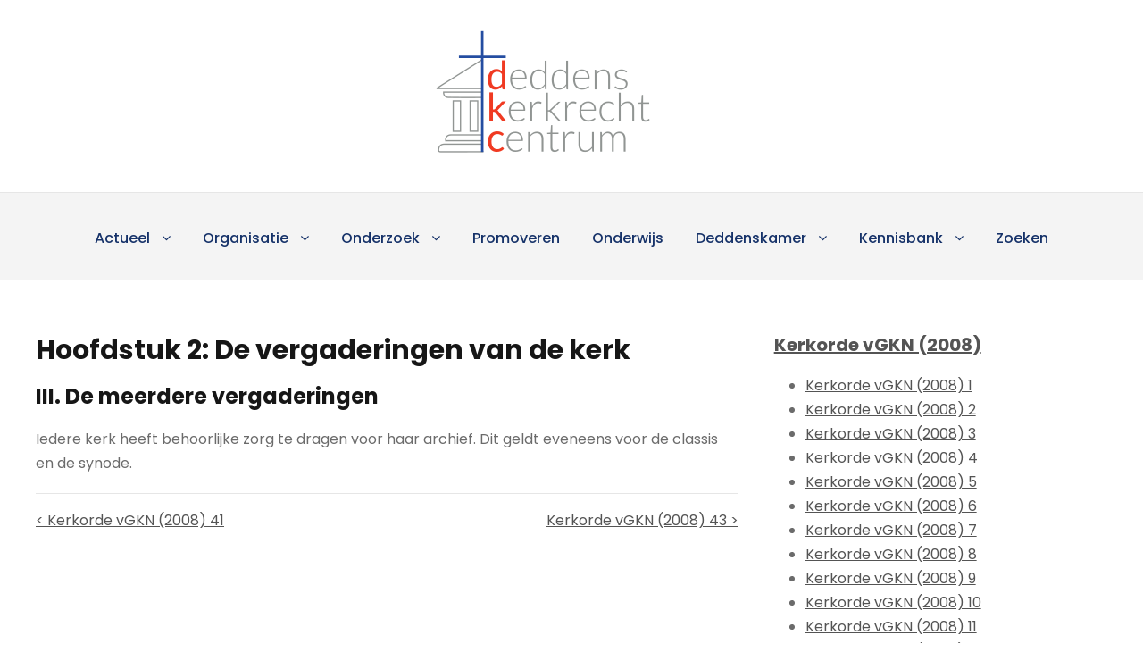

--- FILE ---
content_type: text/html; charset=UTF-8
request_url: https://kerkrecht.nl/node/818/
body_size: 7563
content:
<!DOCTYPE html>
<html lang="nl-NL" class="no-js">
<head>
	<meta charset="UTF-8">
	<meta name="viewport" content="width=device-width, initial-scale=1">
	<link rel="profile" href="http://gmpg.org/xfn/11">
	<link rel="pingback" href="https://kerkrecht.nl/xmlrpc.php">
	<title>Kerkorde vGKN (2008) 42</title>
<meta name='robots' content='max-image-preview:large' />
	<style>img:is([sizes="auto" i], [sizes^="auto," i]) { contain-intrinsic-size: 3000px 1500px }</style>
	<link rel='dns-prefetch' href='//www.googletagmanager.com' />
<link rel='dns-prefetch' href='//fonts.googleapis.com' />
<link rel="alternate" type="application/rss+xml" title="Deddens Kerkrecht Centrum &raquo; feed" href="https://kerkrecht.nl/feed/" />
<link rel="alternate" type="application/rss+xml" title="Deddens Kerkrecht Centrum &raquo; reacties feed" href="https://kerkrecht.nl/comments/feed/" />
<script type="text/javascript">
/* <![CDATA[ */
window._wpemojiSettings = {"baseUrl":"https:\/\/s.w.org\/images\/core\/emoji\/16.0.1\/72x72\/","ext":".png","svgUrl":"https:\/\/s.w.org\/images\/core\/emoji\/16.0.1\/svg\/","svgExt":".svg","source":{"concatemoji":"https:\/\/kerkrecht.nl\/wp-includes\/js\/wp-emoji-release.min.js?ver=6.8.3"}};
/*! This file is auto-generated */
!function(s,n){var o,i,e;function c(e){try{var t={supportTests:e,timestamp:(new Date).valueOf()};sessionStorage.setItem(o,JSON.stringify(t))}catch(e){}}function p(e,t,n){e.clearRect(0,0,e.canvas.width,e.canvas.height),e.fillText(t,0,0);var t=new Uint32Array(e.getImageData(0,0,e.canvas.width,e.canvas.height).data),a=(e.clearRect(0,0,e.canvas.width,e.canvas.height),e.fillText(n,0,0),new Uint32Array(e.getImageData(0,0,e.canvas.width,e.canvas.height).data));return t.every(function(e,t){return e===a[t]})}function u(e,t){e.clearRect(0,0,e.canvas.width,e.canvas.height),e.fillText(t,0,0);for(var n=e.getImageData(16,16,1,1),a=0;a<n.data.length;a++)if(0!==n.data[a])return!1;return!0}function f(e,t,n,a){switch(t){case"flag":return n(e,"\ud83c\udff3\ufe0f\u200d\u26a7\ufe0f","\ud83c\udff3\ufe0f\u200b\u26a7\ufe0f")?!1:!n(e,"\ud83c\udde8\ud83c\uddf6","\ud83c\udde8\u200b\ud83c\uddf6")&&!n(e,"\ud83c\udff4\udb40\udc67\udb40\udc62\udb40\udc65\udb40\udc6e\udb40\udc67\udb40\udc7f","\ud83c\udff4\u200b\udb40\udc67\u200b\udb40\udc62\u200b\udb40\udc65\u200b\udb40\udc6e\u200b\udb40\udc67\u200b\udb40\udc7f");case"emoji":return!a(e,"\ud83e\udedf")}return!1}function g(e,t,n,a){var r="undefined"!=typeof WorkerGlobalScope&&self instanceof WorkerGlobalScope?new OffscreenCanvas(300,150):s.createElement("canvas"),o=r.getContext("2d",{willReadFrequently:!0}),i=(o.textBaseline="top",o.font="600 32px Arial",{});return e.forEach(function(e){i[e]=t(o,e,n,a)}),i}function t(e){var t=s.createElement("script");t.src=e,t.defer=!0,s.head.appendChild(t)}"undefined"!=typeof Promise&&(o="wpEmojiSettingsSupports",i=["flag","emoji"],n.supports={everything:!0,everythingExceptFlag:!0},e=new Promise(function(e){s.addEventListener("DOMContentLoaded",e,{once:!0})}),new Promise(function(t){var n=function(){try{var e=JSON.parse(sessionStorage.getItem(o));if("object"==typeof e&&"number"==typeof e.timestamp&&(new Date).valueOf()<e.timestamp+604800&&"object"==typeof e.supportTests)return e.supportTests}catch(e){}return null}();if(!n){if("undefined"!=typeof Worker&&"undefined"!=typeof OffscreenCanvas&&"undefined"!=typeof URL&&URL.createObjectURL&&"undefined"!=typeof Blob)try{var e="postMessage("+g.toString()+"("+[JSON.stringify(i),f.toString(),p.toString(),u.toString()].join(",")+"));",a=new Blob([e],{type:"text/javascript"}),r=new Worker(URL.createObjectURL(a),{name:"wpTestEmojiSupports"});return void(r.onmessage=function(e){c(n=e.data),r.terminate(),t(n)})}catch(e){}c(n=g(i,f,p,u))}t(n)}).then(function(e){for(var t in e)n.supports[t]=e[t],n.supports.everything=n.supports.everything&&n.supports[t],"flag"!==t&&(n.supports.everythingExceptFlag=n.supports.everythingExceptFlag&&n.supports[t]);n.supports.everythingExceptFlag=n.supports.everythingExceptFlag&&!n.supports.flag,n.DOMReady=!1,n.readyCallback=function(){n.DOMReady=!0}}).then(function(){return e}).then(function(){var e;n.supports.everything||(n.readyCallback(),(e=n.source||{}).concatemoji?t(e.concatemoji):e.wpemoji&&e.twemoji&&(t(e.twemoji),t(e.wpemoji)))}))}((window,document),window._wpemojiSettings);
/* ]]> */
</script>
<style id='wp-emoji-styles-inline-css' type='text/css'>

	img.wp-smiley, img.emoji {
		display: inline !important;
		border: none !important;
		box-shadow: none !important;
		height: 1em !important;
		width: 1em !important;
		margin: 0 0.07em !important;
		vertical-align: -0.1em !important;
		background: none !important;
		padding: 0 !important;
	}
</style>
<link rel='stylesheet' id='wp-block-library-css' href='https://kerkrecht.nl/wp-includes/css/dist/block-library/style.min.css?ver=6.8.3' type='text/css' media='all' />
<style id='classic-theme-styles-inline-css' type='text/css'>
/*! This file is auto-generated */
.wp-block-button__link{color:#fff;background-color:#32373c;border-radius:9999px;box-shadow:none;text-decoration:none;padding:calc(.667em + 2px) calc(1.333em + 2px);font-size:1.125em}.wp-block-file__button{background:#32373c;color:#fff;text-decoration:none}
</style>
<style id='global-styles-inline-css' type='text/css'>
:root{--wp--preset--aspect-ratio--square: 1;--wp--preset--aspect-ratio--4-3: 4/3;--wp--preset--aspect-ratio--3-4: 3/4;--wp--preset--aspect-ratio--3-2: 3/2;--wp--preset--aspect-ratio--2-3: 2/3;--wp--preset--aspect-ratio--16-9: 16/9;--wp--preset--aspect-ratio--9-16: 9/16;--wp--preset--color--black: #000000;--wp--preset--color--cyan-bluish-gray: #abb8c3;--wp--preset--color--white: #ffffff;--wp--preset--color--pale-pink: #f78da7;--wp--preset--color--vivid-red: #cf2e2e;--wp--preset--color--luminous-vivid-orange: #ff6900;--wp--preset--color--luminous-vivid-amber: #fcb900;--wp--preset--color--light-green-cyan: #7bdcb5;--wp--preset--color--vivid-green-cyan: #00d084;--wp--preset--color--pale-cyan-blue: #8ed1fc;--wp--preset--color--vivid-cyan-blue: #0693e3;--wp--preset--color--vivid-purple: #9b51e0;--wp--preset--gradient--vivid-cyan-blue-to-vivid-purple: linear-gradient(135deg,rgba(6,147,227,1) 0%,rgb(155,81,224) 100%);--wp--preset--gradient--light-green-cyan-to-vivid-green-cyan: linear-gradient(135deg,rgb(122,220,180) 0%,rgb(0,208,130) 100%);--wp--preset--gradient--luminous-vivid-amber-to-luminous-vivid-orange: linear-gradient(135deg,rgba(252,185,0,1) 0%,rgba(255,105,0,1) 100%);--wp--preset--gradient--luminous-vivid-orange-to-vivid-red: linear-gradient(135deg,rgba(255,105,0,1) 0%,rgb(207,46,46) 100%);--wp--preset--gradient--very-light-gray-to-cyan-bluish-gray: linear-gradient(135deg,rgb(238,238,238) 0%,rgb(169,184,195) 100%);--wp--preset--gradient--cool-to-warm-spectrum: linear-gradient(135deg,rgb(74,234,220) 0%,rgb(151,120,209) 20%,rgb(207,42,186) 40%,rgb(238,44,130) 60%,rgb(251,105,98) 80%,rgb(254,248,76) 100%);--wp--preset--gradient--blush-light-purple: linear-gradient(135deg,rgb(255,206,236) 0%,rgb(152,150,240) 100%);--wp--preset--gradient--blush-bordeaux: linear-gradient(135deg,rgb(254,205,165) 0%,rgb(254,45,45) 50%,rgb(107,0,62) 100%);--wp--preset--gradient--luminous-dusk: linear-gradient(135deg,rgb(255,203,112) 0%,rgb(199,81,192) 50%,rgb(65,88,208) 100%);--wp--preset--gradient--pale-ocean: linear-gradient(135deg,rgb(255,245,203) 0%,rgb(182,227,212) 50%,rgb(51,167,181) 100%);--wp--preset--gradient--electric-grass: linear-gradient(135deg,rgb(202,248,128) 0%,rgb(113,206,126) 100%);--wp--preset--gradient--midnight: linear-gradient(135deg,rgb(2,3,129) 0%,rgb(40,116,252) 100%);--wp--preset--font-size--small: 13px;--wp--preset--font-size--medium: 20px;--wp--preset--font-size--large: 36px;--wp--preset--font-size--x-large: 42px;--wp--preset--spacing--20: 0.44rem;--wp--preset--spacing--30: 0.67rem;--wp--preset--spacing--40: 1rem;--wp--preset--spacing--50: 1.5rem;--wp--preset--spacing--60: 2.25rem;--wp--preset--spacing--70: 3.38rem;--wp--preset--spacing--80: 5.06rem;--wp--preset--shadow--natural: 6px 6px 9px rgba(0, 0, 0, 0.2);--wp--preset--shadow--deep: 12px 12px 50px rgba(0, 0, 0, 0.4);--wp--preset--shadow--sharp: 6px 6px 0px rgba(0, 0, 0, 0.2);--wp--preset--shadow--outlined: 6px 6px 0px -3px rgba(255, 255, 255, 1), 6px 6px rgba(0, 0, 0, 1);--wp--preset--shadow--crisp: 6px 6px 0px rgba(0, 0, 0, 1);}:where(.is-layout-flex){gap: 0.5em;}:where(.is-layout-grid){gap: 0.5em;}body .is-layout-flex{display: flex;}.is-layout-flex{flex-wrap: wrap;align-items: center;}.is-layout-flex > :is(*, div){margin: 0;}body .is-layout-grid{display: grid;}.is-layout-grid > :is(*, div){margin: 0;}:where(.wp-block-columns.is-layout-flex){gap: 2em;}:where(.wp-block-columns.is-layout-grid){gap: 2em;}:where(.wp-block-post-template.is-layout-flex){gap: 1.25em;}:where(.wp-block-post-template.is-layout-grid){gap: 1.25em;}.has-black-color{color: var(--wp--preset--color--black) !important;}.has-cyan-bluish-gray-color{color: var(--wp--preset--color--cyan-bluish-gray) !important;}.has-white-color{color: var(--wp--preset--color--white) !important;}.has-pale-pink-color{color: var(--wp--preset--color--pale-pink) !important;}.has-vivid-red-color{color: var(--wp--preset--color--vivid-red) !important;}.has-luminous-vivid-orange-color{color: var(--wp--preset--color--luminous-vivid-orange) !important;}.has-luminous-vivid-amber-color{color: var(--wp--preset--color--luminous-vivid-amber) !important;}.has-light-green-cyan-color{color: var(--wp--preset--color--light-green-cyan) !important;}.has-vivid-green-cyan-color{color: var(--wp--preset--color--vivid-green-cyan) !important;}.has-pale-cyan-blue-color{color: var(--wp--preset--color--pale-cyan-blue) !important;}.has-vivid-cyan-blue-color{color: var(--wp--preset--color--vivid-cyan-blue) !important;}.has-vivid-purple-color{color: var(--wp--preset--color--vivid-purple) !important;}.has-black-background-color{background-color: var(--wp--preset--color--black) !important;}.has-cyan-bluish-gray-background-color{background-color: var(--wp--preset--color--cyan-bluish-gray) !important;}.has-white-background-color{background-color: var(--wp--preset--color--white) !important;}.has-pale-pink-background-color{background-color: var(--wp--preset--color--pale-pink) !important;}.has-vivid-red-background-color{background-color: var(--wp--preset--color--vivid-red) !important;}.has-luminous-vivid-orange-background-color{background-color: var(--wp--preset--color--luminous-vivid-orange) !important;}.has-luminous-vivid-amber-background-color{background-color: var(--wp--preset--color--luminous-vivid-amber) !important;}.has-light-green-cyan-background-color{background-color: var(--wp--preset--color--light-green-cyan) !important;}.has-vivid-green-cyan-background-color{background-color: var(--wp--preset--color--vivid-green-cyan) !important;}.has-pale-cyan-blue-background-color{background-color: var(--wp--preset--color--pale-cyan-blue) !important;}.has-vivid-cyan-blue-background-color{background-color: var(--wp--preset--color--vivid-cyan-blue) !important;}.has-vivid-purple-background-color{background-color: var(--wp--preset--color--vivid-purple) !important;}.has-black-border-color{border-color: var(--wp--preset--color--black) !important;}.has-cyan-bluish-gray-border-color{border-color: var(--wp--preset--color--cyan-bluish-gray) !important;}.has-white-border-color{border-color: var(--wp--preset--color--white) !important;}.has-pale-pink-border-color{border-color: var(--wp--preset--color--pale-pink) !important;}.has-vivid-red-border-color{border-color: var(--wp--preset--color--vivid-red) !important;}.has-luminous-vivid-orange-border-color{border-color: var(--wp--preset--color--luminous-vivid-orange) !important;}.has-luminous-vivid-amber-border-color{border-color: var(--wp--preset--color--luminous-vivid-amber) !important;}.has-light-green-cyan-border-color{border-color: var(--wp--preset--color--light-green-cyan) !important;}.has-vivid-green-cyan-border-color{border-color: var(--wp--preset--color--vivid-green-cyan) !important;}.has-pale-cyan-blue-border-color{border-color: var(--wp--preset--color--pale-cyan-blue) !important;}.has-vivid-cyan-blue-border-color{border-color: var(--wp--preset--color--vivid-cyan-blue) !important;}.has-vivid-purple-border-color{border-color: var(--wp--preset--color--vivid-purple) !important;}.has-vivid-cyan-blue-to-vivid-purple-gradient-background{background: var(--wp--preset--gradient--vivid-cyan-blue-to-vivid-purple) !important;}.has-light-green-cyan-to-vivid-green-cyan-gradient-background{background: var(--wp--preset--gradient--light-green-cyan-to-vivid-green-cyan) !important;}.has-luminous-vivid-amber-to-luminous-vivid-orange-gradient-background{background: var(--wp--preset--gradient--luminous-vivid-amber-to-luminous-vivid-orange) !important;}.has-luminous-vivid-orange-to-vivid-red-gradient-background{background: var(--wp--preset--gradient--luminous-vivid-orange-to-vivid-red) !important;}.has-very-light-gray-to-cyan-bluish-gray-gradient-background{background: var(--wp--preset--gradient--very-light-gray-to-cyan-bluish-gray) !important;}.has-cool-to-warm-spectrum-gradient-background{background: var(--wp--preset--gradient--cool-to-warm-spectrum) !important;}.has-blush-light-purple-gradient-background{background: var(--wp--preset--gradient--blush-light-purple) !important;}.has-blush-bordeaux-gradient-background{background: var(--wp--preset--gradient--blush-bordeaux) !important;}.has-luminous-dusk-gradient-background{background: var(--wp--preset--gradient--luminous-dusk) !important;}.has-pale-ocean-gradient-background{background: var(--wp--preset--gradient--pale-ocean) !important;}.has-electric-grass-gradient-background{background: var(--wp--preset--gradient--electric-grass) !important;}.has-midnight-gradient-background{background: var(--wp--preset--gradient--midnight) !important;}.has-small-font-size{font-size: var(--wp--preset--font-size--small) !important;}.has-medium-font-size{font-size: var(--wp--preset--font-size--medium) !important;}.has-large-font-size{font-size: var(--wp--preset--font-size--large) !important;}.has-x-large-font-size{font-size: var(--wp--preset--font-size--x-large) !important;}
:where(.wp-block-post-template.is-layout-flex){gap: 1.25em;}:where(.wp-block-post-template.is-layout-grid){gap: 1.25em;}
:where(.wp-block-columns.is-layout-flex){gap: 2em;}:where(.wp-block-columns.is-layout-grid){gap: 2em;}
:root :where(.wp-block-pullquote){font-size: 1.5em;line-height: 1.6;}
</style>
<link rel='stylesheet' id='gdlr-core-google-font-css' href='https://fonts.googleapis.com/css?family=Poppins%3A100%2C100italic%2C200%2C200italic%2C300%2C300italic%2Cregular%2Citalic%2C500%2C500italic%2C600%2C600italic%2C700%2C700italic%2C800%2C800italic%2C900%2C900italic%7CABeeZee%3Aregular%2Citalic&#038;subset=latin%2Clatin-ext%2Cdevanagari&#038;ver=6.8.3' type='text/css' media='all' />
<link rel='stylesheet' id='gdlr-core-plugin-css' href='https://kerkrecht.nl/wp-content/plugins/goodlayers-core/plugins/combine/style.css?ver=6.8.3' type='text/css' media='all' />
<link rel='stylesheet' id='gdlr-core-page-builder-css' href='https://kerkrecht.nl/wp-content/plugins/goodlayers-core/include/css/page-builder.css?ver=6.8.3' type='text/css' media='all' />
<link rel='stylesheet' id='kingster-style-core-css' href='https://kerkrecht.nl/wp-content/themes/kingster/css/style-core.css?ver=6.8.3' type='text/css' media='all' />
<link rel='stylesheet' id='kingster-custom-style-css' href='https://kerkrecht.nl/wp-content/uploads/kingster-style-custom.css?1763105415&#038;ver=6.8.3' type='text/css' media='all' />
<script type="text/javascript" src="https://kerkrecht.nl/wp-includes/js/jquery/jquery.min.js?ver=3.7.1" id="jquery-core-js"></script>
<script type="text/javascript" src="https://kerkrecht.nl/wp-includes/js/jquery/jquery-migrate.min.js?ver=3.4.1" id="jquery-migrate-js"></script>
<!--[if lt IE 9]>
<script type="text/javascript" src="https://kerkrecht.nl/wp-content/themes/kingster/js/html5.js?ver=6.8.3" id="kingster-html5js-js"></script>
<![endif]-->

<!-- Google tag (gtag.js) snippet toegevoegd door Site Kit -->
<!-- Google Analytics snippet toegevoegd door Site Kit -->
<script type="text/javascript" src="https://www.googletagmanager.com/gtag/js?id=G-X4HXVWZ0S2" id="google_gtagjs-js" async></script>
<script type="text/javascript" id="google_gtagjs-js-after">
/* <![CDATA[ */
window.dataLayer = window.dataLayer || [];function gtag(){dataLayer.push(arguments);}
gtag("set","linker",{"domains":["kerkrecht.nl"]});
gtag("js", new Date());
gtag("set", "developer_id.dZTNiMT", true);
gtag("config", "G-X4HXVWZ0S2");
 window._googlesitekit = window._googlesitekit || {}; window._googlesitekit.throttledEvents = []; window._googlesitekit.gtagEvent = (name, data) => { var key = JSON.stringify( { name, data } ); if ( !! window._googlesitekit.throttledEvents[ key ] ) { return; } window._googlesitekit.throttledEvents[ key ] = true; setTimeout( () => { delete window._googlesitekit.throttledEvents[ key ]; }, 5 ); gtag( "event", name, { ...data, event_source: "site-kit" } ); }; 
/* ]]> */
</script>
<link rel="https://api.w.org/" href="https://kerkrecht.nl/wp-json/" /><link rel="EditURI" type="application/rsd+xml" title="RSD" href="https://kerkrecht.nl/xmlrpc.php?rsd" />
<meta name="generator" content="WordPress 6.8.3" />
<meta name="generator" content="Site Kit by Google 1.166.0" /><style type="text/css">.recentcomments a{display:inline !important;padding:0 !important;margin:0 !important;}</style>		<style type="text/css" id="wp-custom-css">
			table {
  text-align: left;
}

table, tr, td, th, tbody {
		vertical-align: middle;
}

sup {
		vertical-align: top;
	
}

table tr:nth-child(odd){ background-color: #ffffff; } 
table tr:nth-child(odd){ color: #949494; } 
table tr:nth-child(even){ background-color: #ffffff; } 
table tr:nth-child(even){ color: #949494; } 


.gdlr-core-title-item .gdlr-core-title-item-title {
	text-transform: capitalize;
}

.page-previous {
    text-align: left;
    width: 42%;
    display: block;
    float: left;
}

.page-next {
    text-align: right;
    width: 42%;
    display: block;
    float: right;
}

.kingster-body h1 {
	font-size: 36px;
}

.kingster-body h2 {
	font-size: 30px;
}

.kingster-body h3 {
	font-size: 24px;
}

.kingster-body h4 {
	font-size: 20px;
}

.kingster-body h5 {
	font-size: 18px;
}

.kingster-body h6 {
	font-size: 16px;
}

.gdlr-core-page-builder-body a {
	text-decoration-line: underline;
}		</style>
		</head>

<body class="blog wp-custom-logo wp-theme-kingster gdlr-core-body kingster-body kingster-body-front kingster-full  kingster-with-sticky-navigation  kingster-blockquote-style-2 gdlr-core-link-to-lightbox">
<div class="kingster-mobile-header-wrap" ><div class="kingster-mobile-header kingster-header-background kingster-style-slide kingster-sticky-mobile-navigation " id="kingster-mobile-header" ><div class="kingster-mobile-header-container kingster-container clearfix" ><div class="kingster-logo  kingster-item-pdlr"><div class="kingster-logo-inner"><a class="" href="https://kerkrecht.nl/" ><img src="https://kerkrecht.nl/wp-content/uploads/2022/07/DKC_logo.png" alt="" width="265" height="163" title="DKC_logo" /></a></div></div><div class="kingster-mobile-menu-right" ><div class="kingster-mobile-menu" ><a class="kingster-mm-menu-button kingster-mobile-menu-button kingster-mobile-button-hamburger" href="#kingster-mobile-menu" ><span></span></a><div class="kingster-mm-menu-wrap kingster-navigation-font" id="kingster-mobile-menu" data-slide="right" ><ul id="menu-main" class="m-menu"><li class="menu-item menu-item-type-custom menu-item-object-custom menu-item-has-children menu-item-251"><a href="#">Actueel</a>
<ul class="sub-menu">
	<li class="menu-item menu-item-type-post_type menu-item-object-page current_page_parent menu-item-51"><a href="https://kerkrecht.nl/blog/">Blog</a></li>
	<li class="menu-item menu-item-type-post_type menu-item-object-page menu-item-23"><a href="https://kerkrecht.nl/video/">Video</a></li>
</ul>
</li>
<li class="menu-item menu-item-type-custom menu-item-object-custom menu-item-has-children menu-item-198"><a href="#">Organisatie</a>
<ul class="sub-menu">
	<li class="menu-item menu-item-type-post_type menu-item-object-page menu-item-210"><a href="https://kerkrecht.nl/profiel/">Profiel</a></li>
	<li class="menu-item menu-item-type-post_type menu-item-object-page menu-item-222"><a href="https://kerkrecht.nl/personen/">Personen</a></li>
	<li class="menu-item menu-item-type-post_type menu-item-object-page menu-item-234"><a href="https://kerkrecht.nl/fondsen/">Fondsen</a></li>
	<li class="menu-item menu-item-type-post_type menu-item-object-page menu-item-233"><a href="https://kerkrecht.nl/deddens-kerkrechtstichting/">Deddens kerkrechtstichting</a></li>
	<li class="menu-item menu-item-type-post_type menu-item-object-page menu-item-232"><a href="https://kerkrecht.nl/netwerk-en-partners/">Netwerk en partners</a></li>
</ul>
</li>
<li class="menu-item menu-item-type-custom menu-item-object-custom menu-item-has-children menu-item-235"><a href="#">Onderzoek</a>
<ul class="sub-menu">
	<li class="menu-item menu-item-type-post_type menu-item-object-page menu-item-244"><a href="https://kerkrecht.nl/onderzoeksprogramma/">Onderzoeksprogramma</a></li>
	<li class="menu-item menu-item-type-post_type menu-item-object-page menu-item-243"><a href="https://kerkrecht.nl/publicaties/">Publicaties</a></li>
	<li class="menu-item menu-item-type-post_type menu-item-object-page menu-item-242"><a href="https://kerkrecht.nl/lopend-promotieonderzoek/">Lopend promotieonderzoek</a></li>
</ul>
</li>
<li class="menu-item menu-item-type-post_type menu-item-object-page menu-item-247"><a href="https://kerkrecht.nl/promoveren/">Promoveren</a></li>
<li class="menu-item menu-item-type-post_type menu-item-object-page menu-item-250"><a href="https://kerkrecht.nl/onderwijs/">Onderwijs</a></li>
<li class="menu-item menu-item-type-custom menu-item-object-custom menu-item-has-children menu-item-42"><a href="#">Deddenskamer</a>
<ul class="sub-menu">
	<li class="menu-item menu-item-type-post_type menu-item-object-page menu-item-183"><a href="https://kerkrecht.nl/d-deddenskamer/">D. Deddenskamer</a></li>
	<li class="menu-item menu-item-type-post_type menu-item-object-page menu-item-187"><a href="https://kerkrecht.nl/detmer-deddens/">Detmer Deddens</a></li>
	<li class="menu-item menu-item-type-post_type menu-item-object-page menu-item-190"><a href="https://kerkrecht.nl/publicaties-van-detmer-deddens/">Publicaties van Detmer Deddens</a></li>
	<li class="menu-item menu-item-type-post_type menu-item-object-page menu-item-193"><a href="https://kerkrecht.nl/stichting-prof-detmer-deddens-kerkrecht-centrum/">Stichting ‘Prof. Detmer Deddens Kerkrecht Centrum’</a></li>
</ul>
</li>
<li class="menu-item menu-item-type-custom menu-item-object-custom menu-item-has-children menu-item-281"><a href="#">Kennisbank</a>
<ul class="sub-menu">
	<li class="menu-item menu-item-type-custom menu-item-object-custom menu-item-261"><a href="/node/3/">Kerkgemeenschappen</a></li>
	<li class="menu-item menu-item-type-post_type menu-item-object-page menu-item-257"><a href="https://kerkrecht.nl/historisch-kerkrecht/">Historisch kerkrecht</a></li>
	<li class="menu-item menu-item-type-custom menu-item-object-custom menu-item-260"><a href="/commentaren/">Commentaren</a></li>
	<li class="menu-item menu-item-type-post_type menu-item-object-page menu-item-258"><a href="https://kerkrecht.nl/civiel-recht/">Civiel recht</a></li>
	<li class="menu-item menu-item-type-custom menu-item-object-custom menu-item-259"><a href="/kerkordes/">Kerkordes</a></li>
	<li class="menu-item menu-item-type-custom menu-item-object-custom menu-item-has-children menu-item-342"><a href="#">Bibliotheek</a>
	<ul class="sub-menu">
		<li class="menu-item menu-item-type-custom menu-item-object-custom menu-item-343"><a href="/literatuur-boeken-">Boeken en brochures</a></li>
		<li class="menu-item menu-item-type-custom menu-item-object-custom menu-item-344"><a href="/literatuur-boek-artikelen-">Losse artikelen uit boeken</a></li>
		<li class="menu-item menu-item-type-custom menu-item-object-custom menu-item-345"><a href="/literatuur-artikelen-">Artikelen uit tijdschriften</a></li>
		<li class="menu-item menu-item-type-custom menu-item-object-custom menu-item-346"><a href="/literatuur-bladartikelen-">Artikelen uit kerkelijke bladen</a></li>
		<li class="menu-item menu-item-type-custom menu-item-object-custom menu-item-348"><a href="/downloads-acta-">Downloads (acta)</a></li>
		<li class="menu-item menu-item-type-custom menu-item-object-custom menu-item-347"><a href="/downloads">Downloads (niet acta)</a></li>
		<li class="menu-item menu-item-type-custom menu-item-object-custom menu-item-349"><a href="/node/2687">Materiaal elders online</a></li>
		<li class="menu-item menu-item-type-custom menu-item-object-custom menu-item-350"><a href="/content/trefwoorden">Trefwoorden</a></li>
	</ul>
</li>
	<li class="menu-item menu-item-type-post_type menu-item-object-page menu-item-202"><a href="https://kerkrecht.nl/english-2/">English</a></li>
</ul>
</li>
<li class="menu-item menu-item-type-post_type menu-item-object-page menu-item-392"><a href="https://kerkrecht.nl/search/">Zoeken</a></li>
</ul></div></div></div></div></div></div><div class="kingster-body-outer-wrapper ">
		<div class="kingster-body-wrapper clearfix  kingster-with-frame">
		
<header class="kingster-header-wrap kingster-header-style-bar kingster-header-background  kingster-style-center" >
	<div class="kingster-header-container clearfix  kingster-container">
		<div class="kingster-header-container-inner">
		<div class="kingster-logo  kingster-item-pdlr"><div class="kingster-logo-inner"><a class="" href="https://kerkrecht.nl/" ><img src="https://kerkrecht.nl/wp-content/uploads/2022/07/DKC_logo.png" alt="" width="265" height="163" title="DKC_logo" /></a></div></div>		</div>
	</div>
</header><!-- header -->
<div class="kingster-navigation-bar-wrap  kingster-style-solid kingster-sticky-navigation kingster-sticky-navigation-height kingster-style-center  kingster-style-fixed" >
	<div class="kingster-navigation-background" ></div>
	<div class="kingster-navigation-container clearfix  kingster-container">
				<div class="kingster-navigation kingster-item-pdlr clearfix kingster-navigation-submenu-indicator " >
		<div class="kingster-main-menu" id="kingster-main-menu" ><ul id="menu-main-1" class="sf-menu"><li  class="menu-item menu-item-type-custom menu-item-object-custom menu-item-has-children menu-item-251 kingster-normal-menu"><a href="#" class="sf-with-ul-pre">Actueel</a>
<ul class="sub-menu">
	<li  class="menu-item menu-item-type-post_type menu-item-object-page current_page_parent menu-item-51" data-size="60"><a href="https://kerkrecht.nl/blog/">Blog</a></li>
	<li  class="menu-item menu-item-type-post_type menu-item-object-page menu-item-23" data-size="60"><a href="https://kerkrecht.nl/video/">Video</a></li>
</ul>
</li>
<li  class="menu-item menu-item-type-custom menu-item-object-custom menu-item-has-children menu-item-198 kingster-normal-menu"><a href="#" class="sf-with-ul-pre">Organisatie</a>
<ul class="sub-menu">
	<li  class="menu-item menu-item-type-post_type menu-item-object-page menu-item-210" data-size="60"><a href="https://kerkrecht.nl/profiel/">Profiel</a></li>
	<li  class="menu-item menu-item-type-post_type menu-item-object-page menu-item-222" data-size="60"><a href="https://kerkrecht.nl/personen/">Personen</a></li>
	<li  class="menu-item menu-item-type-post_type menu-item-object-page menu-item-234" data-size="60"><a href="https://kerkrecht.nl/fondsen/">Fondsen</a></li>
	<li  class="menu-item menu-item-type-post_type menu-item-object-page menu-item-233" data-size="60"><a href="https://kerkrecht.nl/deddens-kerkrechtstichting/">Deddens kerkrechtstichting</a></li>
	<li  class="menu-item menu-item-type-post_type menu-item-object-page menu-item-232" data-size="60"><a href="https://kerkrecht.nl/netwerk-en-partners/">Netwerk en partners</a></li>
</ul>
</li>
<li  class="menu-item menu-item-type-custom menu-item-object-custom menu-item-has-children menu-item-235 kingster-normal-menu"><a href="#" class="sf-with-ul-pre">Onderzoek</a>
<ul class="sub-menu">
	<li  class="menu-item menu-item-type-post_type menu-item-object-page menu-item-244" data-size="60"><a href="https://kerkrecht.nl/onderzoeksprogramma/">Onderzoeksprogramma</a></li>
	<li  class="menu-item menu-item-type-post_type menu-item-object-page menu-item-243" data-size="60"><a href="https://kerkrecht.nl/publicaties/">Publicaties</a></li>
	<li  class="menu-item menu-item-type-post_type menu-item-object-page menu-item-242" data-size="60"><a href="https://kerkrecht.nl/lopend-promotieonderzoek/">Lopend promotieonderzoek</a></li>
</ul>
</li>
<li  class="menu-item menu-item-type-post_type menu-item-object-page menu-item-247 kingster-normal-menu"><a href="https://kerkrecht.nl/promoveren/">Promoveren</a></li>
<li  class="menu-item menu-item-type-post_type menu-item-object-page menu-item-250 kingster-normal-menu"><a href="https://kerkrecht.nl/onderwijs/">Onderwijs</a></li>
<li  class="menu-item menu-item-type-custom menu-item-object-custom menu-item-has-children menu-item-42 kingster-normal-menu"><a href="#" class="sf-with-ul-pre">Deddenskamer</a>
<ul class="sub-menu">
	<li  class="menu-item menu-item-type-post_type menu-item-object-page menu-item-183" data-size="60"><a href="https://kerkrecht.nl/d-deddenskamer/">D. Deddenskamer</a></li>
	<li  class="menu-item menu-item-type-post_type menu-item-object-page menu-item-187" data-size="60"><a href="https://kerkrecht.nl/detmer-deddens/">Detmer Deddens</a></li>
	<li  class="menu-item menu-item-type-post_type menu-item-object-page menu-item-190" data-size="60"><a href="https://kerkrecht.nl/publicaties-van-detmer-deddens/">Publicaties van Detmer Deddens</a></li>
	<li  class="menu-item menu-item-type-post_type menu-item-object-page menu-item-193" data-size="60"><a href="https://kerkrecht.nl/stichting-prof-detmer-deddens-kerkrecht-centrum/">Stichting ‘Prof. Detmer Deddens Kerkrecht Centrum’</a></li>
</ul>
</li>
<li  class="menu-item menu-item-type-custom menu-item-object-custom menu-item-has-children menu-item-281 kingster-normal-menu"><a href="#" class="sf-with-ul-pre">Kennisbank</a>
<ul class="sub-menu">
	<li  class="menu-item menu-item-type-custom menu-item-object-custom menu-item-261" data-size="60"><a href="/node/3/">Kerkgemeenschappen</a></li>
	<li  class="menu-item menu-item-type-post_type menu-item-object-page menu-item-257" data-size="60"><a href="https://kerkrecht.nl/historisch-kerkrecht/">Historisch kerkrecht</a></li>
	<li  class="menu-item menu-item-type-custom menu-item-object-custom menu-item-260" data-size="60"><a href="/commentaren/">Commentaren</a></li>
	<li  class="menu-item menu-item-type-post_type menu-item-object-page menu-item-258" data-size="60"><a href="https://kerkrecht.nl/civiel-recht/">Civiel recht</a></li>
	<li  class="menu-item menu-item-type-custom menu-item-object-custom menu-item-259" data-size="60"><a href="/kerkordes/">Kerkordes</a></li>
	<li  class="menu-item menu-item-type-custom menu-item-object-custom menu-item-has-children menu-item-342" data-size="60"><a href="#" class="sf-with-ul-pre">Bibliotheek</a>
	<ul class="sub-menu">
		<li  class="menu-item menu-item-type-custom menu-item-object-custom menu-item-343"><a href="/literatuur-boeken-">Boeken en brochures</a></li>
		<li  class="menu-item menu-item-type-custom menu-item-object-custom menu-item-344"><a href="/literatuur-boek-artikelen-">Losse artikelen uit boeken</a></li>
		<li  class="menu-item menu-item-type-custom menu-item-object-custom menu-item-345"><a href="/literatuur-artikelen-">Artikelen uit tijdschriften</a></li>
		<li  class="menu-item menu-item-type-custom menu-item-object-custom menu-item-346"><a href="/literatuur-bladartikelen-">Artikelen uit kerkelijke bladen</a></li>
		<li  class="menu-item menu-item-type-custom menu-item-object-custom menu-item-348"><a href="/downloads-acta-">Downloads (acta)</a></li>
		<li  class="menu-item menu-item-type-custom menu-item-object-custom menu-item-347"><a href="/downloads">Downloads (niet acta)</a></li>
		<li  class="menu-item menu-item-type-custom menu-item-object-custom menu-item-349"><a href="/node/2687">Materiaal elders online</a></li>
		<li  class="menu-item menu-item-type-custom menu-item-object-custom menu-item-350"><a href="/content/trefwoorden">Trefwoorden</a></li>
	</ul>
</li>
	<li  class="menu-item menu-item-type-post_type menu-item-object-page menu-item-202" data-size="60"><a href="https://kerkrecht.nl/english-2/">English</a></li>
</ul>
</li>
<li  class="menu-item menu-item-type-post_type menu-item-object-page menu-item-392 kingster-normal-menu"><a href="https://kerkrecht.nl/search/">Zoeken</a></li>
</ul><div class="kingster-navigation-slide-bar" id="kingster-navigation-slide-bar" ></div></div>		</div><!-- kingster-navigation -->

	</div><!-- kingster-header-container -->
</div><!-- kingster-navigation-bar-wrap -->	<div class="kingster-page-wrapper" id="kingster-page-wrapper" >
<div class="kingster-page-wrapper" id="kingster-page-wrapper" >
 <div class="gdlr-core-page-builder-body">
  <div class="gdlr-core-pbf-section" >
   <div class="gdlr-core-pbf-section-container gdlr-core-container clearfix" >
	<div class="gdlr-core-pbf-column gdlr-core-column-40 gdlr-core-column-first" >
	 <div class="gdlr-core-pbf-column-content-margin gdlr-core-js "   >
	  <div class="gdlr-core-pbf-column-content clearfix gdlr-core-js "   >

    <div class="gdlr-core-pbf-element" >
     <div class="gdlr-core-text-box-item gdlr-core-item-pdlr gdlr-core-item-pdb gdlr-core-left-align"  >
      <div class="gdlr-core-text-box-item-content" style="text-transform: none ;"  >



		<h2>
  Hoofdstuk 2: De vergaderingen van de kerk
</h2>
<h3>
  III. De meerdere vergaderingen
</h3>
<p>
  Iedere kerk heeft behoorlijke zorg te dragen voor haar archief.
  Dit geldt eveneens voor de classis en de synode.
</p>
<hr>
<div>
  <a class="page-previous" href="/node/817">&lt; Kerkorde vGKN
  (2008) 41</a><a class="page-next" href="/node/819">Kerkorde vGKN
  (2008) 43 &gt;</a>
</div>


		
      </div><!-- gdlr-core-text-box-item-content -->
     </div><!--gdlr-core-text-box-item-->
    </div><!--gdlr-core-pbf-element-->
	  </div><!--gdlr-core-pbf-column-content-->
	 </div><!--gdlr-core-pbf-column-content-margin-->
	</div><!--gdlr-core-pbf-column-->

				<div class="gdlr-core-pbf-column gdlr-core-column-20" >
				 <div class="gdlr-core-pbf-column-content-margin gdlr-core-js "   >
				  <div class="gdlr-core-pbf-column-content clearfix gdlr-core-js "   >
				   <div class="gdlr-core-pbf-element" >
					<div class="gdlr-core-text-box-item gdlr-core-item-pdlr gdlr-core-item-pdb gdlr-core-left-align"  >
					 <div class="gdlr-core-text-box-item-content" style="text-transform: none ;"  >
					  <h4><a href="/node/776">Kerkorde vGKN (2008)</a></h4>
												<ul>
													<li><a href="/node/777">Kerkorde vGKN (2008) 1</a></il>
													<li><a href="/node/778">Kerkorde vGKN (2008) 2</a></il>
													<li><a href="/node/779">Kerkorde vGKN (2008) 3</a></il>
													<li><a href="/node/780">Kerkorde vGKN (2008) 4</a></il>
													<li><a href="/node/781">Kerkorde vGKN (2008) 5</a></il>
													<li><a href="/node/782">Kerkorde vGKN (2008) 6</a></il>
													<li><a href="/node/783">Kerkorde vGKN (2008) 7</a></il>
													<li><a href="/node/784">Kerkorde vGKN (2008) 8</a></il>
													<li><a href="/node/785">Kerkorde vGKN (2008) 9</a></il>
													<li><a href="/node/786">Kerkorde vGKN (2008) 10</a></il>
													<li><a href="/node/787">Kerkorde vGKN (2008) 11</a></il>
													<li><a href="/node/788">Kerkorde vGKN (2008) 12</a></il>
													<li><a href="/node/789">Kerkorde vGKN (2008) 13</a></il>
													<li><a href="/node/790">Kerkorde vGKN (2008) 14</a></il>
													<li><a href="/node/791">Kerkorde vGKN (2008) 15</a></il>
													<li><a href="/node/792">Kerkorde vGKN (2008) 16</a></il>
													<li><a href="/node/793">Kerkorde vGKN (2008) 17</a></il>
													<li><a href="/node/794">Kerkorde vGKN (2008) 18</a></il>
													<li><a href="/node/795">Kerkorde vGKN (2008) 19</a></il>
													<li><a href="/node/796">Kerkorde vGKN (2008) 20</a></il>
													<li><a href="/node/797">Kerkorde vGKN (2008) 21</a></il>
													<li><a href="/node/798">Kerkorde vGKN (2008) 22</a></il>
													<li><a href="/node/799">Kerkorde vGKN (2008) 23</a></il>
													<li><a href="/node/800">Kerkorde vGKN (2008) 24</a></il>
													<li><a href="/node/801">Kerkorde vGKN (2008) 25</a></il>
													<li><a href="/node/802">Kerkorde vGKN (2008) 26</a></il>
													<li><a href="/node/803">Kerkorde vGKN (2008) 27</a></il>
													<li><a href="/node/804">Kerkorde vGKN (2008) 28</a></il>
													<li><a href="/node/805">Kerkorde vGKN (2008) 29</a></il>
													<li><a href="/node/806">Kerkorde vGKN (2008) 30</a></il>
													<li><a href="/node/807">Kerkorde vGKN (2008) 31</a></il>
													<li><a href="/node/808">Kerkorde vGKN (2008) 32</a></il>
													<li><a href="/node/809">Kerkorde vGKN (2008) 33</a></il>
													<li><a href="/node/810">Kerkorde vGKN (2008) 34</a></il>
													<li><a href="/node/811">Kerkorde vGKN (2008) 35</a></il>
													<li><a href="/node/812">Kerkorde vGKN (2008) 36</a></il>
													<li><a href="/node/813">Kerkorde vGKN (2008) 37</a></il>
													<li><a href="/node/814">Kerkorde vGKN (2008) 38</a></il>
													<li><a href="/node/815">Kerkorde vGKN (2008) 39</a></il>
													<li><a href="/node/816">Kerkorde vGKN (2008) 40</a></il>
													<li><a href="/node/817">Kerkorde vGKN (2008) 41</a></il>
													<li><b>Kerkorde vGKN (2008) 42</b></il>
													<li><a href="/node/819">Kerkorde vGKN (2008) 43</a></il>
													<li><a href="/node/820">Kerkorde vGKN (2008) 44</a></il>
													<li><a href="/node/821">Kerkorde vGKN (2008) 45</a></il>
													<li><a href="/node/822">Kerkorde vGKN (2008) 46</a></il>
													<li><a href="/node/823">Kerkorde vGKN (2008) 47</a></il>
													<li><a href="/node/824">Kerkorde vGKN (2008) 48</a></il>
													<li><a href="/node/825">Kerkorde vGKN (2008) 49</a></il>
													<li><a href="/node/826">Kerkorde vGKN (2008) 50</a></il>
													<li><a href="/node/827">Kerkorde vGKN (2008) 51</a></il>
													<li><a href="/node/828">Kerkorde vGKN (2008) 52</a></il>
													<li><a href="/node/829">Kerkorde vGKN (2008) 53</a></il>
													<li><a href="/node/830">Kerkorde vGKN (2008) 54</a></il>
													<li><a href="/node/831">Kerkorde vGKN (2008) 55</a></il>
													<li><a href="/node/832">Kerkorde vGKN (2008) 56</a></il>
													<li><a href="/node/833">Kerkorde vGKN (2008) 57</a></il>
													<li><a href="/node/834">Kerkorde vGKN (2008) 58</a></il>
													<li><a href="/node/835">Kerkorde vGKN (2008) 59</a></il>
													<li><a href="/node/836">Kerkorde vGKN (2008) 60</a></il>
													<li><a href="/node/837">Kerkorde vGKN (2008) 61</a></il>
													<li><a href="/node/838">Kerkorde vGKN (2008) 62</a></il>
													<li><a href="/node/839">Kerkorde vGKN (2008) 63</a></il>
													<li><a href="/node/840">Kerkorde vGKN (2008) 64</a></il>
													<li><a href="/node/841">Kerkorde vGKN (2008) 65</a></il>
													<li><a href="/node/842">Kerkorde vGKN (2008) 66</a></il>
													<li><a href="/node/843">Kerkorde vGKN (2008) 67</a></il>
													<li><a href="/node/844">Kerkorde vGKN (2008) 68</a></il>
													<li><a href="/node/845">Kerkorde vGKN (2008) 69</a></il>
													<li><a href="/node/846">Kerkorde vGKN (2008) 70</a></il>
													<li><a href="/node/847">Kerkorde vGKN (2008) 71</a></il>
													<li><a href="/node/848">Kerkorde vGKN (2008) 72</a></il>
													<li><a href="/node/849">Kerkorde vGKN (2008) 73</a></il>
													<li><a href="/node/850">Kerkorde vGKN (2008) 74</a></il>
													<li><a href="/node/851">Kerkorde vGKN (2008) 75</a></il>
													<li><a href="/node/852">Kerkorde vGKN (2008) 76</a></il>
													<li><a href="/node/853">Kerkorde vGKN (2008) 77</a></il>
													<li><a href="/node/854">Kerkorde vGKN (2008) 78</a></il>
													<li><a href="/node/855">Kerkorde vGKN (2008) 79</a></il>
													<li><a href="/node/856">Kerkorde vGKN (2008) 80</a></il>
													<li><a href="/node/857">Kerkorde vGKN (2008) 81</a></il>
													<li><a href="/node/858">Kerkorde vGKN (2008) 82</a></il>
													<li><a href="/node/859">Kerkorde vGKN (2008) 83</a></il>
													<li><a href="/node/860">Kerkorde vGKN (2008) 84</a></il>
													<li><a href="/node/861">Kerkorde vGKN (2008) 85</a></il>
												</ul><p>&nbsp;</p><h4>TREFWOORDEN</h4><a href="/taxonomy/term/143">Archieven</a><br><BR><h5>VERWANT MET</h5><a href="/node/309">Kerkorde CGK (2010) Art. 45</a><BR><a href="/node/142">Kerkorde GKv (1978) Art. 50</a><BR>
					 </div>
					</div>
				   </div>
				  </div>
				 </div>
				</div>

   </div><!--gdlr-core-pbf-section-container-->
  </div><!--gdlr-core-pbf-section-->
 </div><!--gdlr-core-page-builder-body-->
</div><!--kingster-page-wrapper-->
</div><footer><div class="kingster-copyright-wrapper" ><div class="kingster-copyright-container kingster-container clearfix"><div class="kingster-copyright-left kingster-item-pdlr">Copyright All Right Reserved 2024, Deddens Kerkrecht Centrum</div></div></div></footer></div></div>
<script type="speculationrules">
{"prefetch":[{"source":"document","where":{"and":[{"href_matches":"\/*"},{"not":{"href_matches":["\/wp-*.php","\/wp-admin\/*","\/wp-content\/uploads\/*","\/wp-content\/*","\/wp-content\/plugins\/*","\/wp-content\/themes\/kingster\/*","\/*\\?(.+)"]}},{"not":{"selector_matches":"a[rel~=\"nofollow\"]"}},{"not":{"selector_matches":".no-prefetch, .no-prefetch a"}}]},"eagerness":"conservative"}]}
</script>
<script type="text/javascript" src="https://kerkrecht.nl/wp-content/plugins/goodlayers-core/plugins/combine/script.js?ver=6.8.3" id="gdlr-core-plugin-js"></script>
<script type="text/javascript" id="gdlr-core-page-builder-js-extra">
/* <![CDATA[ */
var gdlr_core_pbf = {"admin":"","video":{"width":"640","height":"360"},"ajax_url":"https:\/\/kerkrecht.nl\/wp-admin\/admin-ajax.php"};
/* ]]> */
</script>
<script type="text/javascript" src="https://kerkrecht.nl/wp-content/plugins/goodlayers-core/include/js/page-builder.js?ver=1.3.9" id="gdlr-core-page-builder-js"></script>
<script type="text/javascript" src="https://kerkrecht.nl/wp-includes/js/jquery/ui/effect.min.js?ver=1.13.3" id="jquery-effects-core-js"></script>
<script type="text/javascript" id="kingster-script-core-js-extra">
/* <![CDATA[ */
var kingster_script_core = {"home_url":"https:\/\/kerkrecht.nl\/"};
/* ]]> */
</script>
<script type="text/javascript" src="https://kerkrecht.nl/wp-content/themes/kingster/js/script-core.js?ver=1.0.0" id="kingster-script-core-js"></script>

</body>
</html>